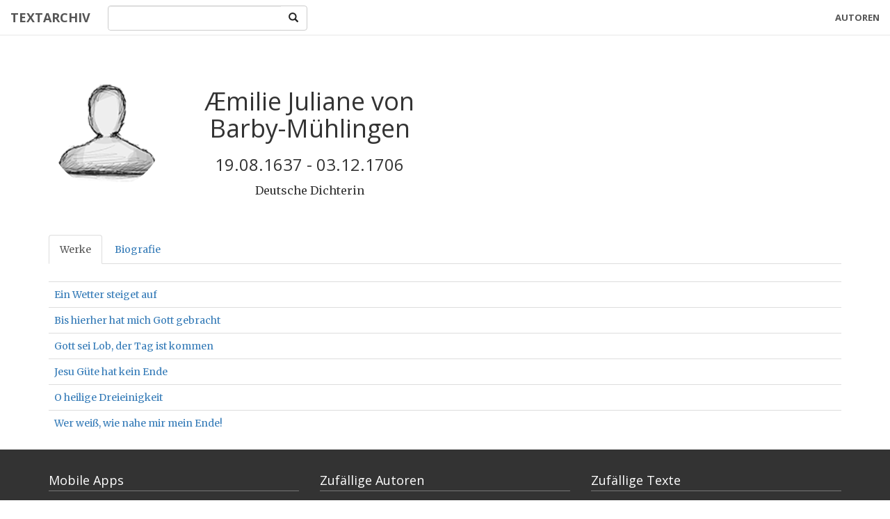

--- FILE ---
content_type: text/html; charset=utf-8
request_url: https://www.texts.at/aemilie-juliane-von-barby-muhlingen/?la=en
body_size: 4321
content:
<!DOCTYPE html>
<html lang="de">
<!-- Added by HTTrack --><meta http-equiv="content-type" content="text/html;charset=utf-8" /><!-- /Added by HTTrack -->
<head profile="http://www.w3.org/1999/xhtml/vocab">
  <meta charset="utf-8" />
<meta about="/aemilie-juliane-von-barby-muhlingen" typeof="skos:Concept" property="schema:name" content="Æmilie Juliane von Barby-Mühlingen" />
<link rel="alternate" type="application/rss+xml" title="RSS - Æmilie Juliane von Barby-Mühlingen" href="../taxonomy/term/1167/feed/index.html" />
<meta name="viewport" content="width=device-width, initial-scale=1" />
<meta name="description" content="Deutsche Dichterin. 19. August 1637 auf der Heidecksburg in Rudolstadt. Gestorben am 3. Dezember 1706 in Rudolstadt" />
<meta name="abstract" content="Deutsche Dichterin. 19. August 1637 auf der Heidecksburg in Rudolstadt. Gestorben am 3. Dezember 1706 in Rudolstadt" />
<meta name="generator" content="Drupal 7 (http://drupal.org)" />
<link rel="canonical" href="index.html" />
<link rel="shortlink" href="index.html" />
<meta property="og:site_name" content="Textarchiv" />
<meta property="og:type" content="article" />
<meta property="og:url" content="index.html" />
<meta property="og:title" content="Æmilie Juliane von Barby-Mühlingen" />
<meta name="twitter:creator" content="@de_gedichte" />
<meta name="twitter:creator:id" content="3125959437" />
<meta name="twitter:title" content="Æmilie Juliane von Barby-Mühlingen" />
<meta name="twitter:description" content="Deutsche Dichterin. 19. August 1637 auf der Heidecksburg in Rudolstadt. Gestorben am 3. Dezember 1706 in Rudolstadt" />

<!--[if lt IE 9]>
<script src="https://oss.maxcdn.com/libs/respond.js/1.4.2/respond.min.js" />
<![endif]-->

<!--[if lt IE 9]>
<script src="https://oss.maxcdn.com/libs/html5shiv/3.7.0/html5shiv.js" />
<![endif]-->
  <meta name="google-adsense-account" content="ca-pub-1479515156431385">
  <title>Æmilie Juliane von Barby-Mühlingen | Textarchiv</title>
  <style>
@import url("../modules/system/system.base/index.css");
</style>
<style>
@import url("../sites/all/modules/date/date_api/date/index.css");
@import url("../sites/all/modules/date/date_popup/themes/datepicker.1.7/index.css");
@import url("../modules/field/theme/field/index.css");
@import url("../modules/node/node/index.css");
@import url("../sites/all/modules/views/css/views/index.css");
</style>
<style>
@import url("../sites/all/modules/ctools/css/ctools/index.css");
</style>
<link type="text/css" rel="stylesheet" href="https://maxcdn.bootstrapcdn.com/font-awesome/4.1.0/css/font-awesome.min.css" media="all" />
<link type="text/css" rel="stylesheet" href="https://fonts.googleapis.com/css?family=Open+Sans:300italic,400italic,600italic,700italic,800italic,400,300,600,700,800" media="all" />
<link type="text/css" rel="stylesheet" href="https://fonts.googleapis.com/css?family=Merriweather:400,300,300italic,400italic,700,700italic,900,900italic" media="all" />
<link type="text/css" rel="stylesheet" href="https://cdn.jsdelivr.net/bootstrap/3.3.5/css/bootstrap.css" media="all" />
<style>
@import url("../sites/all/themes/bootstrap_textarchiv/assets/css/textarchiv/index.css");
@import url("../sites/all/themes/bootstrap_textarchiv/assets/css/theme/index.css");
</style>
  <script src="https://ajax.googleapis.com/ajax/libs/jquery/1.10.2/jquery.min.js"></script>
<script>window.jQuery || document.write("<script src='../sites/all/modules/jquery_update/replace/jquery/1.10/jquery.min/index.js'>\x3C/script>")</script>
<script src="../misc/jquery.once/index.js?v=1.2"></script>
<script src="../misc/drupal/index.js"></script>
<script src="https://cdn.jsdelivr.net/bootstrap/3.3.5/js/bootstrap.js"></script>
<script>jQuery.extend(Drupal.settings, {"basePath":"\/","pathPrefix":"","ajaxPageState":{"theme":"bootstrap_textarchiv","theme_token":"b48z0WHM3Jxle9eyoVxYWfhqF03jIRohU636AsYN95M","js":{"sites\/all\/themes\/bootstrap\/js\/bootstrap.js":1,"\/\/ajax.googleapis.com\/ajax\/libs\/jquery\/1.10.2\/jquery.min.js":1,"0":1,"misc\/jquery.once.js":1,"misc\/drupal.js":1,"\/\/cdn.jsdelivr.net\/bootstrap\/3.3.5\/js\/bootstrap.js":1},"css":{"modules\/system\/system.base.css":1,"sites\/all\/modules\/date\/date_api\/date.css":1,"sites\/all\/modules\/date\/date_popup\/themes\/datepicker.1.7.css":1,"modules\/field\/theme\/field.css":1,"modules\/node\/node.css":1,"sites\/all\/modules\/views\/css\/views.css":1,"sites\/all\/modules\/ctools\/css\/ctools.css":1,"https:\/\/maxcdn.bootstrapcdn.com\/font-awesome\/4.1.0\/css\/font-awesome.min.css":1,"https:\/\/fonts.googleapis.com\/css?family=Open+Sans:300italic,400italic,600italic,700italic,800italic,400,300,600,700,800":1,"https:\/\/fonts.googleapis.com\/css?family=Merriweather:400,300,300italic,400italic,700,700italic,900,900italic":1,"\/\/cdn.jsdelivr.net\/bootstrap\/3.3.5\/css\/bootstrap.css":1,"sites\/all\/themes\/bootstrap_textarchiv\/assets\/css\/textarchiv.css":1,"sites\/all\/themes\/bootstrap_textarchiv\/assets\/css\/theme.css":1}},"bootstrap":{"anchorsFix":1,"anchorsSmoothScrolling":1,"formHasError":1,"popoverEnabled":0,"popoverOptions":{"animation":1,"html":0,"placement":"right","selector":"","trigger":"click","triggerAutoclose":1,"title":"","content":"","delay":0,"container":"body"},"tooltipEnabled":0,"tooltipOptions":{"animation":1,"html":0,"placement":"auto left","selector":"","trigger":"hover focus","delay":0,"container":"body"}}});</script>
  <script async src="https://pagead2.googlesyndication.com/pagead/js/adsbygoogle.js?client=ca-pub-1479515156431385" crossorigin="anonymous"></script>
  <script async src="https://cse.google.com/cse.js?cx=fef8d70829767595d"></script> 

</head>
<body id="page-top" class="html not-front not-logged-in no-sidebars page-taxonomy page-taxonomy-term page-taxonomy-term- page-taxonomy-term-1167 i18n-de navbar-is-fixed-top" >
<div id="skip-link">
  <a href="#main-content"
     class="element-invisible element-focusable">Skip to main content</a>
</div>
<!-- Navigation -->
  <nav id="pagenav" class="navbar navbar-default navbar-fixed-top">
        <div class="container-fluid">
            <!-- Brand and toggle get grouped for better mobile display -->
            <div class="navbar-header">
                <button type="button" class="navbar-toggle collapsed" data-toggle="collapse" data-target="#bs-example-navbar-collapse-1">
                    <span class="sr-only">Toggle navigation</span> Menu <i class="fa fa-bars"></i>
                </button>
                                    <a class="navbar-brand page-scroll" href="/"
                  title="Home">Textarchiv</a>
                              </div>
            <!-- Collect the nav links, forms, and other content for toggling -->
            <div class="collapse navbar-collapse" id="bs-example-navbar-collapse-1">
                <div class="col-sm-3 col-md-3 searchblock">
                     <form role="form" action="/search" method="GET">
                        <div class="input-group">
                            <input type="text" id="search" name="term" class="form-control" value="">
                            <span class="input-group-btn">
                                <button class="btn btn-default" type="submit"><i class="glyphicon glyphicon-search"></i></button>
                            </span>
                        </div>
                    </form>
                </div>
                                        <ul class="nav navbar-nav navbar-right"><li class="first last leaf"><a href="../authors/index.html" title="">Autoren</a></li>
</ul>                                </div>
            <!-- /.navbar-collapse -->
        </div>
        <!-- /.container-fluid -->
    </nav>

    <section id="content">
        <div class="container">
            <div class="col-lg-12 search-header">
                <!--div class="checkbox">
                 <label>
                      <input type="checkbox"> Show only authors with english-language entries
                  </label>
                </div-->
            </div>
                                                                 <div class="region region-content">
    <section id="block-system-main" class="block block-system clearfix">

      
  <div class="term-listing-heading"><div id="taxonomy-term-1167" class="taxonomy-term vocabulary-author author-page">
        <div class="row author-content-header">
          <div class="col-lg-2 col-sm-3">
            <img class="img-circle img-responsive img-center" width="200" height="200" src="../sites/default/files/default_images/user/index.png" alt="Æmilie Juliane von Barby-Mühlingen" title="Æmilie Juliane von Barby-Mühlingen">
          </div>
          <div class="col-lg-4 col-sm-5 text-center">
              <h1>Æmilie Juliane von Barby-Mühlingen</h1>
              <h3>
                <span class="date-display-single" property="schema:birthDate" datatype="xsd:dateTime" content="1637-08-19T00:00:00+01:00">19.08.1637</span> - <span class="date-display-single" property="schema:deathDate" datatype="xsd:dateTime" content="1706-12-03T00:00:00+01:00">03.12.1706</span>              </h3>
              <p>Deutsche Dichterin</p>
          </div>
      </div>
    <div class="row list-center center-block author-content-list"><div><ul class="nav nav-tabs" role="tablist"><li role="presentation" class="active"><a href="#works" aria-controls="works" role="tab" data-toggle="tab">Werke</a></li><li role="presentation"><a href="#biography" aria-controls="biography" role="tab" data-toggle="tab">Biografie</a></li></ul><div class="tab-content"><div role="tabpanel" class="tab-pane active" id="works"><div class="view view-poems-by-author view-id-poems_by_author view-display-id-block_1 view-dom-id-430a1dcb4a7039a455236cefdb696b47">
        
  
  
      <div class="view-content">
      <table class="views-table cols-0 table table-0 table-0 table-0 table-0" >
      <tbody>
      <tr class="odd views-row-first">
              <td class="views-field views-field-title" >
          <a href="ein-wetter-steiget-auf/index.html"> Ein Wetter steiget auf</a>        </td>
          </tr>
      <tr class="even">
              <td class="views-field views-field-title" >
          <a href="bis-hierher-hat-mich-gott-gebracht/index.html">Bis hierher hat mich Gott gebracht</a>        </td>
          </tr>
      <tr class="odd">
              <td class="views-field views-field-title" >
          <a href="gott-sei-lob-der-tag-ist-kommen/index.html">Gott sei Lob, der Tag ist kommen</a>        </td>
          </tr>
      <tr class="even">
              <td class="views-field views-field-title" >
          <a href="../aemilie-juliane-von-barby-muehlingen/jesu-guete-hat-kein-ende/index.html">Jesu Güte hat kein Ende</a>        </td>
          </tr>
      <tr class="odd">
              <td class="views-field views-field-title" >
          <a href="../aemilie-juliane-von-barby-muehlingen/o-heilige-dreieinigkeit/index.html">O heilige Dreieinigkeit</a>        </td>
          </tr>
      <tr class="even views-row-last">
              <td class="views-field views-field-title" >
          <a href="../aemilie-juliane-von-barby-muehlingen/wer-weiss-wie-nahe-mir-mein-ende/index.html">Wer weiß, wie nahe mir mein Ende! </a>        </td>
          </tr>
    </tbody>
</table>
    </div>
  
  
  
  
  
  
</div></div><div role="tabpanel" class="tab-pane" id="biography"><h2>Leben</h2>
<p>Æmilie Juliane war die Tochter des Grafen Albert Friedrich von Barby und Mühlingen und seiner Gattin Ursula, geb. von Oldenburg-Delmenhorst. Während des Dreißigjährigen Krieges wohnte die Familie bei Graf Ludwig Günther von Schwarzburg-Rudolstadt (1581–1646) auf der Heidecksburg. Aemilie Julianes Vater starb 1641 und die Mutter 1642. Aemilie Juliane wurde daraufhin von Graf Ludwig Günther adoptiert und mit dessen Kindern zusammen erzogen. Ihr Hofmeister in Rudolstadt war der Kirchenliederdichter und spätere Kanzler Ahasverus Fritsch.</p>
<p>Am 7. Juli 1665 heiratete sie ihren Vetter, den Reichsgrafen Albert Anton von Schwarzburg-Rudolstadt. Zwei Kinder werden 1667 und 1668 geboren, eines stirbt schon drei Tage nach der Geburt.</p>
<p>Æmilie Juliane dichtete nahezu 600 geistliche Lieder, das bekannteste ist „Bis hierher hat mich Gott gebracht“. Im Evangelischen Gesangbuch findet sich daneben das Lied: Wer weiß, wie nahe mir mein Ende, welches Johann Sebastian Bach in drei Kantaten (BWV 27, BWV 84 u. BWV 166) verarbeitete. In einer Art investigativem Journalismus hatte zuvor der Universalgelehrte Johann Gottfried Gregorii im Jahr 1719 in seiner musikwissenschaftlichen Abhandlung Gottgefälliger Glantz der Warheit die bis dahin umstrittene Verfasserschaft dieses Ewigkeitsliedes durch die bekannte Kirchenliedtexterin bewiesen.</p>
<p>Aber nicht nur mit dem Tod beschäftigten sich ihre Lieder, sondern mit nahezu allen Lebenslagen: Für „Eltern, wenn sie ihr Kind zur Schule schicken“ oder „Vor der [Erb-]Theilung“.</p>
<div class="bio-license">
Dieser Artikel basiert auf dem Artikel <a href="https://de.wikipedia.org/wiki/Æmilie_Juliane_von_Barby-Mühlingen">Æmilie Juliane von Barby-Mühlingen</a> aus der freien Enzyklopädie <a href="http://de.wikipedia.org/wiki/Wikipedia:Hauptseite">Wikipedia</a> und steht unter der Lizenz <a href="http://creativecommons.org/licenses/by-sa/3.0/de/"> Creative Commons CC-BY-SA 3.0 Unported</a> (<a href="http://creativecommons.org/licenses/by-sa/3.0/de/legalcode">Kurzfassung</a>). In der Wikipedia ist eine <a href="http://de.m.wikipedia.org/w/index.php?title=%c3%86milie_Juliane_von_Barby-M%c3%bchlingen&amp;action=history"> Liste der Autoren</a> verfügbar.</div>
<div role="tabpanel" class="tab-pane active" id="works"></div></div></div>    <!-- <div class="social-links social-buttons text-center"></div> -->
        </div>
</div>
</section>
  </div>
        </div>
    </section>
   <section id="prefooter" class="bg-dark text-center">
        <div class="container">
            <div class="">
                <div class="row prefooter-content"><div class="col-sm-4"><h4>Mobile Apps</h4><ul><li><a title="Deutsche Gedichte App" href="../app/deutsche-gedichte/index.html">Deutsche Gedichte</a></li><li><a title="Englische Gedichte App" href="../app/englische-gedichte/index.html">Englische Gedichte</a></li></div><div class="footer-block col-sm-4"><h4>Zufällige Autoren</h4><div class="view view-latest-authors view-id-latest_authors view-display-id-block view-dom-id-">
        
  
  
      <div class="view-content">
        <ul>
        
          <li><a href="../hugo-von-hofmannsthal/index.html" title="Hugo von Hofmannsthal">Hugo von Hofmannsthal</a></li>            
          <li><a href="../karl-henckell/index.html" title="Karl Henckell">Karl Henckell</a></li>            
          <li><a href="../otto-ernst/index.html" title="Otto Ernst">Otto Ernst</a></li>            
          <li><a href="../adolph-donath/index.html" title="Adolph Donath">Adolph Donath</a></li>            
          <li><a href="../heriberta-von-poschinger/index.html" title="Heriberta von Poschinger">Heriberta von Poschinger</a></li>            
          <li><a href="../johann-martin-miller/index.html" title="Johann Martin Miller">Johann Martin Miller</a></li>            
          <li><a href="../andreas-jeitteles/index.html" title="Andreas Jeitteles">Andreas Jeitteles</a></li>            
          <li><a href="../friedrich-singer/index.html" title="Friedrich Singer">Friedrich Singer</a></li>            
          <li><a href="../heinrich-heine/index.html" title="Heinrich Heine">Heinrich Heine</a></li>            
          <li><a href="../alexander-moszkowski/index.html" title="Alexander Moszkowski">Alexander Moszkowski</a></li>      </ul>
    </div>
  
  
  
  
  
  
</div></div><div class="col-sm-4"><h4>Zufällige Texte</h4><div class="view view-latest-content view-id-latest_content view-display-id-default view-dom-id-">
        
  
  
      <div class="view-content">
        <ul>
        
          <li><a href="../karl-henckell/brandopfer/index.html" title="Brandopfer">Brandopfer</a></li>            
          <li><a href="../paul-boldt/novemberabend/index.html" title="Novemberabend">Novemberabend</a></li>            
          <li><a href="../max-dauthendey/die-alte-hetare-anastasia/index.html" title="Die alte Hetäre Anastasia">Die alte Hetäre Anastasia</a></li>            
          <li><a href="../ludwig-tieck/die-spanische-treppe/index.html" title="Die spanische Treppe">Die spanische Treppe</a></li>            
          <li><a href="../friederike-kempner/hannah-thorsch/index.html" title="Hannah Thorsch">Hannah Thorsch</a></li>            
          <li><a href="../gustav-schwab/gottes-engel/index.html" title="Gottes Engel">Gottes Engel</a></li>            
          <li><a href="../johann-wolfgang-von-goethe/an-belinden/index.html" title="An Belinden">An Belinden</a></li>            
          <li><a href="../clemens-brentano/alle-schmerzen-fassen/index.html" title="Alle Schmerzen fassen">Alle Schmerzen fassen</a></li>            
          <li><a href="../conrad-ferdinand-meyer/lieder-seelen/index.html" title="Lieder-Seelen">Lieder-Seelen</a></li>            
          <li><a href="../ludwig-uhland/untreue/index.html" title="Untreue">Untreue</a></li>      </ul>
    </div>
  
  
  
  
  
  
</div></div></div>            </div>
        </div>
    </section>
    <section id="footer" class="bg-dark text-center">
        <div class="container">
            <div class="">
                  <div class="region region-footer">
    <section id="block-menu-menu-footer" class="block block-menu clearfix">

      
  <ul class="list-inline"><li class="first leaf"><a href="../impressum/index.html" title="">Impressum</a></li>
<li class="last leaf"><a href="../datenschutzerklaerung-privacy-policy/index.html" title="">Datenschutz</a></li>
</ul>
</section>
  </div>
            </div>
        </div>
    </section>
<script src="../sites/all/themes/bootstrap/js/bootstrap/index.js"></script>
</body>
</html>


--- FILE ---
content_type: text/html; charset=utf-8
request_url: https://www.google.com/recaptcha/api2/aframe
body_size: 114
content:
<!DOCTYPE HTML><html><head><meta http-equiv="content-type" content="text/html; charset=UTF-8"></head><body><script nonce="ybhQ8KSD07QxBlMgWIPrwg">/** Anti-fraud and anti-abuse applications only. See google.com/recaptcha */ try{var clients={'sodar':'https://pagead2.googlesyndication.com/pagead/sodar?'};window.addEventListener("message",function(a){try{if(a.source===window.parent){var b=JSON.parse(a.data);var c=clients[b['id']];if(c){var d=document.createElement('img');d.src=c+b['params']+'&rc='+(localStorage.getItem("rc::a")?sessionStorage.getItem("rc::b"):"");window.document.body.appendChild(d);sessionStorage.setItem("rc::e",parseInt(sessionStorage.getItem("rc::e")||0)+1);localStorage.setItem("rc::h",'1768898076007');}}}catch(b){}});window.parent.postMessage("_grecaptcha_ready", "*");}catch(b){}</script></body></html>